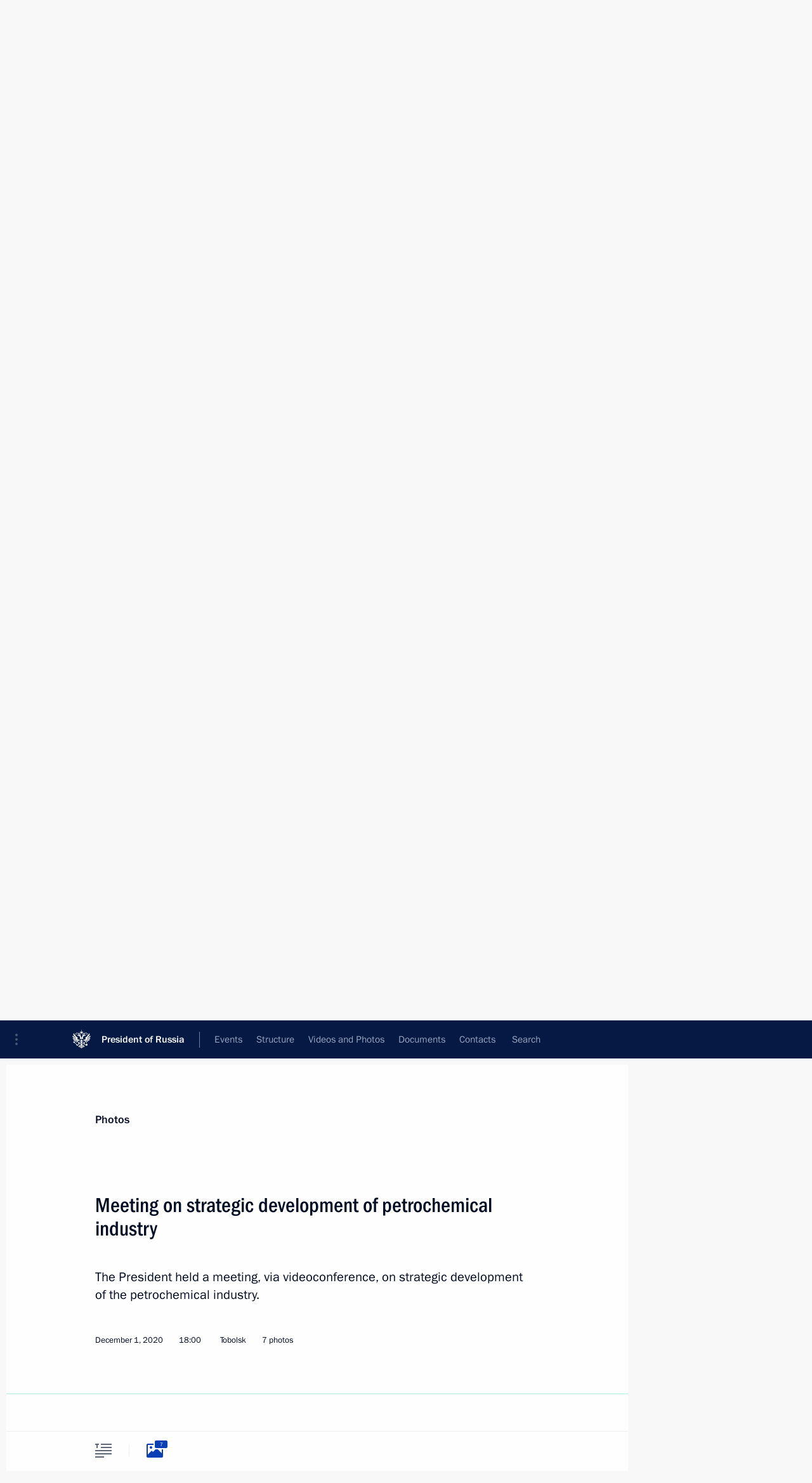

--- FILE ---
content_type: text/html; charset=UTF-8
request_url: http://en.kremlin.ru/catalog/keywords/63/events/64529/photos
body_size: 8694
content:
<!doctype html> <!--[if lt IE 7 ]> <html class="ie6" lang="en"> <![endif]--> <!--[if IE 7 ]> <html class="ie7" lang="en"> <![endif]--> <!--[if IE 8 ]> <html class="ie8" lang="en"> <![endif]--> <!--[if IE 9 ]> <html class="ie9" lang="en"> <![endif]--> <!--[if gt IE 8]><!--> <html lang="en" class="no-js" itemscope="itemscope" xmlns="http://www.w3.org/1999/xhtml" itemtype="http://schema.org/ItemPage" prefix="og: http://ogp.me/ns# video: http://ogp.me/ns/video# ya: http://webmaster.yandex.ru/vocabularies/"> <!--<![endif]--> <head> <meta charset="utf-8"/> <title itemprop="name">Meeting on strategic development of petrochemical industry • President of Russia</title> <meta name="description" content="The President held a meeting, via videoconference, on strategic development of the petrochemical industry."/> <meta name="keywords" content=""/> <meta itemprop="inLanguage" content="en"/> <meta name="msapplication-TileColor" content="#091a42"> <meta name="theme-color" content="#ffffff"> <meta name="theme-color" content="#091A42" />  <meta name="viewport" content="width=device-width,initial-scale=1,minimum-scale=0.7,ya-title=#061a44"/>  <meta name="apple-mobile-web-app-capable" content="yes"/> <meta name="apple-mobile-web-app-title" content="President of Russia"/> <meta name="format-detection" content="telephone=yes"/> <meta name="apple-mobile-web-app-status-bar-style" content="default"/>  <meta name="msapplication-TileColor" content="#061a44"/> <meta name="msapplication-TileImage" content="/static/mstile-144x144.png"/> <meta name="msapplication-allowDomainApiCalls" content="true"/> <meta name="msapplication-starturl" content="/"/> <meta name="theme-color" content="#061a44"/> <meta name="application-name" content="President of Russia"/>   <meta property="og:site_name" content="President of Russia"/>  <meta name="twitter:site" content="@KremlinRussia_E"/>   <meta property="og:type" content="article"/>  <meta property="og:title" content="Meeting on strategic development of petrochemical industry"/> <meta property="og:description" content="The President held a meeting, via videoconference, on strategic development of the petrochemical industry."/> <meta property="og:url" content="http://en.kremlin.ru/events/president/news/64529"/> <meta property="og:image" content="http://static.kremlin.ru/media/events/photos/medium/nDxr67Hy09EvAm7yAr9NIlyRhAwgmS6W.JPG"/>    <meta property="ya:ovs:adult" content="false"/>  <meta property="ya:ovs:upload_date" content="2020-12-01"/>    <meta name="twitter:card" content="gallery"/>   <meta name="twitter:description" content="The President held a meeting, via videoconference, on strategic development of the petrochemical industry."/> <meta name="twitter:title" content="Meeting on strategic development of petrochemical industry"/>    <meta name="twitter:image:src" content="http://static.kremlin.ru/media/events/photos/medium/nDxr67Hy09EvAm7yAr9NIlyRhAwgmS6W.JPG"/> <meta name="twitter:image:width" content="680"/> <meta name="twitter:image:height" content="420"/>    <meta name="twitter:image0" content="http://static.kremlin.ru/media/events/photos/medium/nDxr67Hy09EvAm7yAr9NIlyRhAwgmS6W.JPG"/>  <meta name="twitter:image1" content="http://static.kremlin.ru/media/events/photos/medium/NpmFARFBBt4N6fP6xAx6fAJ1DJWIAmsC.JPG"/>  <meta name="twitter:image2" content="http://static.kremlin.ru/media/events/photos/medium/NTyjWZLNAgMBmNa7O86H0sT09LAFsYqj.JPG"/>  <meta name="twitter:image3" content="http://static.kremlin.ru/media/events/photos/medium/DYVt1tfTaavYmRAuZGuljybAkEbWuUPd.JPG"/>           <link rel="icon" type="image/png" href="/static/favicon-32x32.png" sizes="32x32"/>   <link rel="icon" type="image/png" href="/static/favicon-96x96.png" sizes="96x96"/>   <link rel="icon" type="image/png" href="/static/favicon-16x16.png" sizes="16x16"/>    <link rel="icon" type="image/png" href="/static/android-chrome-192x192.png" sizes="192x192"/> <link rel="manifest" href="/static/en/manifest.json"/>         <link rel="apple-touch-icon" href="/static/apple-touch-icon-57x57.png" sizes="57x57"/>   <link rel="apple-touch-icon" href="/static/apple-touch-icon-60x60.png" sizes="60x60"/>   <link rel="apple-touch-icon" href="/static/apple-touch-icon-72x72.png" sizes="72x72"/>   <link rel="apple-touch-icon" href="/static/apple-touch-icon-76x76.png" sizes="76x76"/>   <link rel="apple-touch-icon" href="/static/apple-touch-icon-114x114.png" sizes="114x114"/>   <link rel="apple-touch-icon" href="/static/apple-touch-icon-120x120.png" sizes="120x120"/>   <link rel="apple-touch-icon" href="/static/apple-touch-icon-144x144.png" sizes="144x144"/>   <link rel="apple-touch-icon" href="/static/apple-touch-icon-152x152.png" sizes="152x152"/>   <link rel="apple-touch-icon" href="/static/apple-touch-icon-180x180.png" sizes="180x180"/>               <link rel="stylesheet" type="text/css" media="all" href="/static/css/screen.css?ba15e963ac"/> <link rel="stylesheet" href="/static/css/print.css" media="print"/>  <!--[if lt IE 9]> <link rel="stylesheet" href="/static/css/ie8.css"/> <script type="text/javascript" src="/static/js/vendor/html5shiv.js"></script> <script type="text/javascript" src="/static/js/vendor/respond.src.js"></script> <script type="text/javascript" src="/static/js/vendor/Konsole.js"></script> <![endif]--> <!--[if lte IE 9]> <link rel="stylesheet" href="/static/css/ie9.css"/> <script type="text/javascript" src="/static/js/vendor/ierange-m2.js"></script> <![endif]--> <!--[if lte IE 6]> <link rel="stylesheet" href="/static/css/ie6.css"/> <![endif]--> <link rel="alternate" type="text/html" hreflang="ru" href="http://kremlin.ru/catalog/keywords/63/events/64529/photos"/>   <link rel="author" href="/about"/> <link rel="home" href="/"/> <link rel="search" href="/opensearch.xml" title="President of Russia" type="application/opensearchdescription+xml"/>  <link rel="canonical" href="http://en.kremlin.ru/events/president/news/64529" /> <script type="text/javascript">
window.config = {staticUrl: '/static/',mediaUrl: 'http://static.kremlin.ru/media/',internalDomains: 'kremlin.ru|uznai-prezidenta.ru|openkremlin.ru|президент.рф|xn--d1abbgf6aiiy.xn--p1ai'};
</script></head> <body class=" is-reading"> <div class="header" itemscope="itemscope" itemtype="http://schema.org/WPHeader" role="banner"> <div class="topline topline__menu"> <a class="topline__toggleaside" accesskey="=" aria-label="Portal Menu" role="button" href="#sidebar" title="Portal Menu"><i></i></a> <div class="topline__in"> <a href="/" class="topline__head" rel="home" accesskey="1" data-title="President of Russia"> <i class="topline__logo"></i>President of Russia</a> <div class="topline__togglemore" data-url="/mobile-menu"> <i class="topline__togglemore_button"></i> </div> <div class="topline__more"> <nav aria-label="Main menu"> <ul class="nav"><li class="nav__item" itemscope="itemscope" itemtype="http://schema.org/SiteNavigationElement"> <a href="/events/president/news" class="nav__link is-active" accesskey="2" itemprop="url"><span itemprop="name">Events</span></a> </li><li class="nav__item" itemscope="itemscope" itemtype="http://schema.org/SiteNavigationElement"> <a href="/structure/president" class="nav__link" accesskey="3" itemprop="url"><span itemprop="name">Structure</span></a> </li><li class="nav__item" itemscope="itemscope" itemtype="http://schema.org/SiteNavigationElement"> <a href="/multimedia/video" class="nav__link" accesskey="4" itemprop="url"><span itemprop="name">Videos and Photos</span></a> </li><li class="nav__item" itemscope="itemscope" itemtype="http://schema.org/SiteNavigationElement"> <a href="/acts/news" class="nav__link" accesskey="5" itemprop="url"><span itemprop="name">Documents</span></a> </li><li class="nav__item" itemscope="itemscope" itemtype="http://schema.org/SiteNavigationElement"> <a href="/contacts" class="nav__link" accesskey="6" itemprop="url"><span itemprop="name">Contacts</span></a> </li> <li class="nav__item last" itemscope="itemscope" itemtype="http://schema.org/SiteNavigationElement"> <a class="nav__link nav__link_search" href="/search" accesskey="7" itemprop="url" title="Global website search"> <span itemprop="name">Search</span> </a> </li>  </ul> </nav> </div> </div> </div>  <div class="search"> <ul class="search__filter"> <li class="search__filter__item is-active"> <a class="search_without_filter">Search this website</a> </li>   </ul> <div class="search__in">   <form name="search" class="form search__form simple_search form_special" method="get" action="/search" tabindex="-1" role="search" > <fieldset>  <input type="hidden" name="section" class="search__section_value"/> <input type="hidden" name="since" class="search__since_value"/> <input type="hidden" name="till" class="search__till_value"/> <span class="form__field input_wrapper"> <input type="text" name="query" class="search__form__input" id="search__form__input" lang="en" accesskey="-"  required="required" size="74" title="Enter search" autocomplete="off" data-autocomplete-words-url="/_autocomplete/words" data-autocomplete-url="/_autocomplete"/> <i class="search_icon"></i> <span class="text_overflow__limiter"></span> </span> <span class="form__field button__wrapper">  <button id="search-simple-search-button" class="submit search__form__button">Search</button> </span> </fieldset> </form>   </div> </div>  <div class="topline_nav_mobile"></div>  </div> <div class="main-wrapper"> <div class="subnav-view" role="complementary" aria-label="Additional menu"></div> <div class="wrapsite"> <div class="content-view" role="main"></div><div class="footer" id="footer" itemscope="itemscope" itemtype="http://schema.org/WPFooter"> <div class="footer__in"> <div role="complementary" aria-label="Portal Menu"> <div class="footer__mobile"> <a href="/"> <i class="footer__logo_mob"></i> <div class="mobile_title">President of Russia</div> <div class="mobile_caption">Mobile version</div> </a> </div> <div class="footer__col col_mob"> <h2 class="footer_title">President's<br/>website<br/>sections</h2> <ul class="footer_list nav_mob"><li class="footer_list_item" itemscope="itemscope" itemtype="http://schema.org/SiteNavigationElement"> <a href="/events/president/news"  class="is-active" itemprop="url"> <span itemprop="name">Events</span> </a> </li> <li class="footer_list_item" itemscope="itemscope" itemtype="http://schema.org/SiteNavigationElement"> <a href="/structure/president"  itemprop="url"> <span itemprop="name">Structure</span> </a> </li> <li class="footer_list_item" itemscope="itemscope" itemtype="http://schema.org/SiteNavigationElement"> <a href="/multimedia/video"  itemprop="url"> <span itemprop="name">Videos and Photos</span> </a> </li> <li class="footer_list_item" itemscope="itemscope" itemtype="http://schema.org/SiteNavigationElement"> <a href="/acts/news"  itemprop="url"> <span itemprop="name">Documents</span> </a> </li> <li class="footer_list_item" itemscope="itemscope" itemtype="http://schema.org/SiteNavigationElement"> <a href="/contacts"  itemprop="url"> <span itemprop="name">Contacts</span> </a> </li>  <li class="footer__search footer_list_item footer__search_open" itemscope="itemscope" itemtype="http://schema.org/SiteNavigationElement"> <a href="/search" itemprop="url"> <i></i> <span itemprop="name">Search</span> </a> </li> <li class="footer__search footer_list_item footer__search_hidden" itemscope="itemscope" itemtype="http://schema.org/SiteNavigationElement"> <a href="/search" itemprop="url"> <i></i> <span itemprop="name">Search</span> </a> </li> <li class="footer__smi footer_list_item" itemscope="itemscope" itemtype="http://schema.org/SiteNavigationElement"> <a href="/press/announcements" itemprop="url" class="is-special"><i></i><span itemprop="name">For the Media</span></a> </li> <li class="footer_list_item" itemscope="itemscope" itemtype="http://schema.org/SiteNavigationElement"> <a href="/subscribe" itemprop="url"><i></i><span itemprop="name">Subscribe</span></a> </li> <li class="footer_list_item hidden_mob" itemscope="itemscope" itemtype="http://schema.org/SiteNavigationElement"> <a href="/catalog/glossary" itemprop="url" rel="glossary"><span itemprop="name">Directory</span></a> </li> </ul> <ul class="footer_list"> <li class="footer__special" itemscope="itemscope" itemtype="http://schema.org/SiteNavigationElement"> <a href="http://en.special.kremlin.ru/events/president/news" itemprop="url" class="is-special no-warning"><i></i><span itemprop="name">Version for People with Disabilities</span></a> </li> </ul> <ul class="footer_list nav_mob"> <li itemscope="itemscope" itemtype="http://schema.org/SiteNavigationElement" class="language footer_list_item">   <a href="http://kremlin.ru/catalog/keywords/63/events/64529/photos" rel="alternate" hreflang="ru" itemprop="url" class=" no-warning"> <span itemprop="name"> Русский </span> </a> <meta itemprop="inLanguage" content="ru"/>   </li> </ul> </div> <div class="footer__col"> <h2 class="footer_title">President's<br/>website<br/>resources</h2> <ul class="footer_list"> <li class="footer__currentsite footer_list_item" itemscope="itemscope" itemtype="http://schema.org/SiteNavigationElement"> <a href="/" itemprop="url">President of Russia<span itemprop="name">Current resource</span> </a> </li> <li class="footer_list_item"> <a href="http://kremlin.ru/acts/constitution" class="no-warning">The Constitution of Russia</a> </li> <li class="footer_list_item"> <a href="http://en.flag.kremlin.ru/" class="no-warning" rel="external">State Insignia</a> </li> <li class="footer_list_item"> <a href="https://en.letters.kremlin.ru/" class="no-warning" rel="external">Address an appeal to the President</a> </li>  <li class="footer_list_item"> <a href="http://en.putin.kremlin.ru/" class="no-warning" rel="external">Vladimir Putin’s Personal Website</a> </li>  </ul> </div> <div class="footer__col"> <h2 class="footer_title">Official Internet Resources<br/>of the President of Russia</h2> <ul class="footer_list"> <li class="footer_list_item"> <a href="https://t.me/news_kremlin_eng" rel="me" target="_blank">Telegram Channel</a> </li>  <li class="footer_list_item"> <a href="https://rutube.ru/u/kremlin/" rel="me" target="_blank">Rutube Channel</a> </li> <li class="footer_list_item"> <a href="http://www.youtube.ru/user/kremlin" rel="me" target="_blank">YouTube Channel</a> </li> </ul> </div>  <div class="footer__col footer__col_last"> <h2 class="footer_title">Legal<br/>and technical<br/>information</h2> <ul class="footer_list technical_info"> <li class="footer_list_item" itemscope="itemscope" itemtype="http://schema.org/SiteNavigationElement"> <a href="/about" itemprop="url"> <span itemprop="name">About website</span> </a> </li> <li class="footer_list_item" itemscope="itemscope" itemtype="http://schema.org/SiteNavigationElement"> <a href="/about/copyrights" itemprop="url"><span itemprop="name">Using website content</span></a> </li> <li class="footer_list_item" itemscope="itemscope" itemtype="http://schema.org/SiteNavigationElement"> <a href="/about/privacy" itemprop="url"><span itemprop="name">Personal data of website users</span></a> </li> <li class="footer_list_item" itemscope="itemscope" itemtype="http://schema.org/SiteNavigationElement"> <a href="/contacts#mailto" itemprop="url"><span itemprop="name">Contact website team</span></a> </li> </ul> </div> </div> <div role="contentinfo"> <div class="footer__license"> <p>All content on this site is licensed under</p> <p><a href="http://creativecommons.org/licenses/by/4.0/deed.en" hreflang="en" class="underline" rel="license" target="_blank">Creative Commons Attribution 4.0 International</a></p> </div> <div class="footer__copy"><span class="flag_white">Presidential </span><span class="flag_blue">Executive Office</span><span class="flag_red">2026</span> </div> </div> <div class="footer__logo"></div> </div> </div> </div> </div> <div class="gallery__wrap"> <div class="gallery__overlay"></div> <div class="gallery" role="complementary" aria-label="Fullscreen gallery"></div> </div> <div class="read" role="complementary" aria-label="Material for reading" data-href="http://en.kremlin.ru/catalog/keywords/63/events/64529/photos" data-stream-url="/catalog/keywords/63/events/by-date/01.12.2020">  <div class="read__close_wrapper"> <a href="/catalog/keywords/63/events/by-date/01.12.2020" class="read__close" title="Press Esc to close"><i></i></a> </div> <div class="read__scroll"> <div class="read__in"> <div class="read__content"> <div class="read__top"> <div class="width_limiter"> <a href="/multimedia/photo" class="read__categ" rel="category" data-info="Open">Photos</a> <h1 class="read__top_title">Meeting on strategic development of petrochemical industry</h1> <div class="read__lead entry-summary p-summary" itemprop="description"><p>The President held a meeting, via videoconference, on strategic development of the petrochemical industry.</p></div> <div class="read__meta"> <time class="read__published" datetime="2020-12-01" itemprop="datePublished">December 1, 2020 </time>  <div class="read__time">18:00</div> <div class="read__place"><i></i>Tobolsk</div>  <div class="read__length">7 photos</div>  </div> </div> </div> <div class="entry-content e-content read__internal_content">    <div class="photoset" data-url-template="/catalog/keywords/63/events/64529/photos/ID" data-root-url="/catalog/keywords/63/events/64529/photos"> <div class="width_limiter"> <ul class="photoset__list">  <li class="photoset__item"> <a class="photo photoset_a" href="http://static.kremlin.ru/media/events/photos/big2x/9cNwgNjmq9XrRX9mhk1Oo0A4iRAFbxvD.JPG" target="_blank"> <img    src="http://static.kremlin.ru/media/events/photos/tiny/wXzhc5DLGnPnAxiNxv8PqbntvCugtYAc.JPG" srcset="http://static.kremlin.ru/media/events/photos/tiny2x/OUKIzfGOWaiXH0Cyk392vxehlislIXhf.JPG 2x" style="background:rgb(249, 60, 40);background:linear-gradient(270deg, #f93c28 0%, rgba(249,60,40,0) 100%),linear-gradient(180deg, #1a2de2 0%, rgba(26,45,226,0) 100%),linear-gradient(0deg, #788283 0%, rgba(120,130,131,0) 100%),linear-gradient(90deg, #f2e6e2 0%, rgba(242,230,226,0) 100%);"   class="photoset__image" data-text="Meeting on strategic development of petrochemical industry." data-place="Tobolsk"  width="130" height="80"  alt="Meeting on strategic development of petrochemical industry." id="photo-64858"/> <i class="photoset__icon"></i> <div class="photoset__link"></div> </a> </li>  <li class="photoset__item"> <a class="photo photoset_a" href="http://static.kremlin.ru/media/events/photos/big2x/nAwxRWHCNu8L7zlKYVOZVOtWCQgZ2oqN.JPG" target="_blank"> <img    src="http://static.kremlin.ru/media/events/photos/tiny/BBmsyhKiLEq1vIm7VURRE1MklVA0vG5m.JPG" srcset="http://static.kremlin.ru/media/events/photos/tiny2x/FKBV1UgXO66nDzn7oNagmwJk1zuAnujl.JPG 2x" style="background:rgb(43, 52, 70);background:linear-gradient(90deg, #2b3446 0%, rgba(43,52,70,0) 100%),linear-gradient(270deg, #f4e4ad 0%, rgba(244,228,173,0) 100%),linear-gradient(0deg, #ced8d7 0%, rgba(206,216,215,0) 100%),linear-gradient(180deg, #b7806c 0%, rgba(183,128,108,0) 100%);"   class="photoset__image" data-text="Presidential Plenipotentiary Envoy to the Urals Federal District Vladimir Yakushev at a meeting on strategic development of petrochemical industry (via videoconference)." data-place="Tobolsk"  width="130" height="80"  alt="Presidential Plenipotentiary Envoy to the Urals Federal District Vladimir Yakushev at a meeting on strategic development of petrochemical industry (via videoconference)." id="photo-64865"/> <i class="photoset__icon"></i> <div class="photoset__link"></div> </a> </li>  <li class="photoset__item"> <a class="photo photoset_a" href="http://static.kremlin.ru/media/events/photos/big2x/DASdsRmM69jMDJ7UhmbugagMALeC3m1o.JPG" target="_blank"> <img    src="http://static.kremlin.ru/media/events/photos/tiny/oQNpgBfwePFPeSsG7HggCqWrMPs7W1HV.JPG" srcset="http://static.kremlin.ru/media/events/photos/tiny2x/g1CnAy9PKNkogh0K8RzdTRGZFCZTE5w2.JPG 2x" style="background:rgb(95, 77, 57);background:linear-gradient(0deg, #5f4d39 0%, rgba(95,77,57,0) 100%),linear-gradient(270deg, #bfd0f3 0%, rgba(191,208,243,0) 100%),linear-gradient(180deg, #e57878 0%, rgba(229,120,120,0) 100%),linear-gradient(90deg, #0c0600 0%, rgba(12,6,0,0) 100%);"   class="photoset__image" data-text="Meeting on strategic development of petrochemical industry." data-place="Tobolsk"  width="130" height="80"  alt="Meeting on strategic development of petrochemical industry." id="photo-64857"/> <i class="photoset__icon"></i> <div class="photoset__link"></div> </a> </li>  <li class="photoset__item"> <a class="photo photoset_a" href="http://static.kremlin.ru/media/events/photos/big2x/gbWpJLr2Pt1ZxCovw6OISLRnUGKrcnbe.JPG" target="_blank"> <img    src="http://static.kremlin.ru/media/events/photos/tiny/YlSI4qJ7DAXY9TOqvWz6VK9B2DHMlavK.JPG" srcset="http://static.kremlin.ru/media/events/photos/tiny2x/HJWrccmbaNBjq2P9fGRfFnzwGOgqKPxn.JPG 2x" style="background:rgb(236, 212, 172);background:linear-gradient(270deg, #ecd4ac 0%, rgba(236,212,172,0) 100%),linear-gradient(90deg, #2c2b35 0%, rgba(44,43,53,0) 100%),linear-gradient(180deg, #685e55 0%, rgba(104,94,85,0) 100%),linear-gradient(0deg, #7b8090 0%, rgba(123,128,144,0) 100%);"   class="photoset__image" data-text="Chairman of the Management Board of NOVATEK Leonid Mikhelson at a meeting on strategic development of petrochemical industry (via videoconference)." data-place="Tobolsk"  width="130" height="80"  alt="Chairman of the Management Board of NOVATEK Leonid Mikhelson at a meeting on strategic development of petrochemical industry (via videoconference)." id="photo-64866"/> <i class="photoset__icon"></i> <div class="photoset__link"></div> </a> </li>  <li class="photoset__item"> <a class="photo photoset_a" href="http://static.kremlin.ru/media/events/photos/big2x/5DwjWjCdSiLCxe5ecZkebU7ts034xofp.JPG" target="_blank"> <img    src="http://static.kremlin.ru/media/events/photos/tiny/wxMwo2ybvJtdcABL0Kxb5s7QlEuDvw0T.JPG" srcset="http://static.kremlin.ru/media/events/photos/tiny2x/d8yckio1x2zsN547huKw2keYAXtj6yaX.JPG 2x" style="background:rgb(17, 97, 116);background:linear-gradient(180deg, #116174 0%, rgba(17,97,116,0) 100%),linear-gradient(90deg, #2489a3 0%, rgba(36,137,163,0) 100%),linear-gradient(270deg, #a96b52 0%, rgba(169,107,82,0) 100%),linear-gradient(0deg, #dca18e 0%, rgba(220,161,142,0) 100%);"   class="photoset__image" data-text="Chairman of the Management Board of SIBUR Holding Dmitry Konov at a meeting on strategic development of petrochemical industry (via videoconference)." data-place="Tobolsk"  width="130" height="80"  alt="Chairman of the Management Board of SIBUR Holding Dmitry Konov at a meeting on strategic development of petrochemical industry (via videoconference)." id="photo-64867"/> <i class="photoset__icon"></i> <div class="photoset__link"></div> </a> </li>  <li class="photoset__item"> <a class="photo photoset_a" href="http://static.kremlin.ru/media/events/photos/big2x/2JR5wQRSPvJ7JOPAGvy8bu7R3ldZxXcZ.jpg" target="_blank"> <img    src="http://static.kremlin.ru/media/events/photos/tiny/y1VV6FRAkwyMAfksNkAeE08w4AbgJ9e0.jpg" srcset="http://static.kremlin.ru/media/events/photos/tiny2x/OMJRdmDeEN3cjlTGt5DJ2nUK0R3Ggc2y.jpg 2x" style="background:rgb(254, 241, 191);background:linear-gradient(0deg, #fef1bf 0%, rgba(254,241,191,0) 100%),linear-gradient(90deg, #0f7794 0%, rgba(15,119,148,0) 100%),linear-gradient(180deg, #63503c 0%, rgba(99,80,60,0) 100%),linear-gradient(270deg, #c4877a 0%, rgba(196,135,122,0) 100%);"   class="photoset__image" data-text="Meeting on strategic development of petrochemical industry." data-place="Tobolsk"  width="130" height="80"  alt="Meeting on strategic development of petrochemical industry." id="photo-64859"/> <i class="photoset__icon"></i> <div class="photoset__link"></div> </a> </li>  <li class="photoset__item"> <a class="photo photoset_a" href="http://static.kremlin.ru/media/events/photos/big2x/huNOHDc7dQqXIEdfctRJoVlEDkHvAvVC.jpg" target="_blank"> <img    src="http://static.kremlin.ru/media/events/photos/tiny/eOhACRbE9usJKjJ0UGQOJhcAlHJWyaa7.jpg" srcset="http://static.kremlin.ru/media/events/photos/tiny2x/YN7w2drf0xCD7py4vrHYF3FIaLsL46Uz.jpg 2x" style="background:rgb(235, 238, 245);background:linear-gradient(180deg, #ebeef5 0%, rgba(235,238,245,0) 100%),linear-gradient(0deg, #1a97b5 0%, rgba(26,151,181,0) 100%),linear-gradient(90deg, #3a3030 0%, rgba(58,48,48,0) 100%),linear-gradient(270deg, #c7856f 0%, rgba(199,133,111,0) 100%);"   class="photoset__image" data-text="Tyumen Region Governor Alexander Moor at a meeting on strategic development of petrochemical industry (via videoconference)." data-place="Tobolsk"  width="130" height="80"  alt="Tyumen Region Governor Alexander Moor at a meeting on strategic development of petrochemical industry (via videoconference)." id="photo-64868"/> <i class="photoset__icon"></i> <div class="photoset__link"></div> </a> </li>  </ul> </div> </div>   <div class="read__bottommeta"> <div class="width_limiter">   <div class="read__tags masha-ignore">  <div class="read__tagscol"> <h3>Geography</h3> <ul class="read__taglist"><li><a
                                    href="/catalog/regions/TYU/events" rel="tag"><i></i>Tyumen Region</a></li> </ul> </div>   <div class="read__tagscol"> <h3>Topics</h3> <ul class="read__taglist"><li class="p-category"> <a href="/catalog/keywords/83/events" rel="tag"><i></i>Energy </a> </li> <li class="p-category"> <a href="/catalog/keywords/63/events" rel="tag"><i></i>Industry </a> </li> <li class="p-category"> <a href="/catalog/keywords/86/events" rel="tag"><i></i>Regions </a> </li>  </ul> </div>   </div>                <div class="read__status masha-ignore"> <div class="width_limiter"> <h3>Publication status</h3> <p>Published in sections: <a href="/events/president/news">News</a>, <a href="/events/president/transcripts">Transcripts</a><br/> </p><p> Publication date:    <time datetime="2020-12-01">December 1, 2020, 18:00</time> </p><p class="print_link_wrap"> Direct link: <a class="print_link" href="http://en.kremlin.ru/d/64529">en.kremlin.ru/d/64529</a> </p>  </div> </div>  </div> </div> </div> </div> </div> </div>    <div class="read__tabs False" role="tablist"> <div class="gradient-shadow"></div> <div class="width_limiter">  <a href="/catalog/keywords/63/events/64529" class="tabs_article big with_small_tooltip" title="Text" aria-label="Text" role="tab"><i aria-hidden="true"></i> <div class="small_tooltip" aria-hidden="true"><span class="small_tooltip_text">Text</span></div> </a>  <i class="read__sep"></i> <a href="/catalog/keywords/63/events/64529/photos" class="tabs_photo is-active with_small_tooltip" title="Photo" aria-label="Photo" role="tab"><i aria-hidden="true"><sup class="tabs__count">7</sup></i> <div class="small_tooltip" aria-hidden="true"><span class="small_tooltip_text">Photo</span></div> </a>       <div class="right_tabs">  <p class="over_tabs"></p> <div class="tabs_share read__share with_small_tooltip" title="Share" role="tab" tabindex="0" aria-expanded="false" onclick="" aria-label="Share"><i aria-hidden="true"></i> <div class="small_tooltip" aria-hidden="true"><span class="small_tooltip_text">Share</span></div> <div class="share_material">   <div class="width_limiter"> <div class="share_where" id="share-permalink">Direct link</div> <div class="share_link share_link_p" tabindex="0" role="textbox" aria-labelledby="share-permalink"> <span class="material_link" id="material_link">http://en.kremlin.ru/catalog/keywords/63/events/64529</span> </div> <div class="share_where">Share</div> <div class="krln-share_list"> <ul class="share_sites">             <li> <a target="_blank" class="share_to_site no-warning" href="https://www.vk.com/share.php?url=http%3A//en.kremlin.ru/catalog/keywords/63/events/64529/photos&amp;title=Meeting%20on%C2%A0strategic%20development%20of%C2%A0petrochemical%20industry&amp;description=%3Cp%3EThe%C2%A0President%20held%20a%C2%A0meeting%2C%20via%20videoconference%2C%20on%C2%A0strategic%20development%20of%C2%A0the%C2%A0petrochemical%20industry.%3C/p%3E&amp;image=http%3A//static.kremlin.ru/media/events/photos/medium/nDxr67Hy09EvAm7yAr9NIlyRhAwgmS6W.JPG" data-service="vkontakte" rel="nofollow"> VK </a> </li> <li> <a target="_blank" class="share_to_site no-warning" href="https://t.me/share/url?url=http%3A//en.kremlin.ru/catalog/keywords/63/events/64529/photos&amp;text=Meeting%20on%C2%A0strategic%20development%20of%C2%A0petrochemical%20industry" data-service="vkontakte" rel="nofollow"> Telegram </a> </li> <li> <a target="_blank" class="share_to_site no-warning" href="https://connect.ok.ru/offer?url=http%3A//en.kremlin.ru/catalog/keywords/63/events/64529/photos&amp;title=Meeting%20on%C2%A0strategic%20development%20of%C2%A0petrochemical%20industry" data-service="vkontakte" rel="nofollow"> Ok </a> </li> <!-- <li><a target="_blank" class="share_to_site no-warning" href="https://www.twitter.com/share?url=http%3A//en.kremlin.ru/catalog/keywords/63/events/64529/photos&amp;counturl=http%3A//en.kremlin.ru/catalog/keywords/63/events/64529/photos&amp;text=Meeting%20on%C2%A0strategic%20development%20of%C2%A0petrochemical%20industry&amp;via=KremlinRussia_E&amp;lang=en" data-service="twitter" rel="nofollow">Twitter</a></li> --> </ul> <ul class="share_sites"> <li> <button  class="no-warning copy_url_button" data-url='http://en.kremlin.ru/catalog/keywords/63/events/64529/photos'> Copy link </button> </li> <li><a href="#share-mail" class="share_send_email">Send by email</a></li> </ul> <ul class="share_sites"> <li class="share_print"> <a href="/catalog/keywords/63/events/64529/print" class="share_print_label share_print_link no-warning"> <i class="share_print_icon"></i>Print</a> </li> </ul> </div> </div>  <div class="share_mail" id="share-mail"> <div class="width_limiter"> <form method="POST" action="/catalog/keywords/63/events/64529/email" class="emailform form"> <div class="share_where">Send by email</div> <label class="share_where_small">Message preview</label> <div class="share_message"> <p class="message_info">Official Website of the President of Russia:</p> <p class="message_info">Meeting on strategic development of petrochemical industry</p> <p class="message_link">http://en.kremlin.ru/catalog/keywords/63/events/64529</p> </div> <div class="form__email"> <label for="email" class="share_where_small">Addressee email</label> <input type="email" name="mailto" required="required" id="email" autocomplete="on" title="Email address required"/> </div> <div class="emailform__act"> <button type="submit" class="submit">Send</button> </div> </form> </div> </div>  </div> </div> </div>  </div> </div>   <div class="read__updated">Last updated at <time datetime="2020-12-03">December 3, 2020, 19:56</time> </div> </div> <div class="wrapsite__outside hidden-print"><div class="wrapsite__overlay"></div></div><div class="sidebar" tabindex="-1" itemscope="itemscope" itemtype="http://schema.org/WPSideBar"> <div class="sidebar__content">    <div class="sidebar_lang">  <div class="sidebar_title_wrapper hidden"> <h2 class="sidebar_title">Официальные сетевые ресурсы</h2> <h3 class="sidebar_title sidebar_title_caption">Президента России</h3> </div> <div class="sidebar_title_wrapper is-visible"> <h2 class="sidebar_title">Official Internet Resources</h2> <h3 class="sidebar_title sidebar_title_caption">of the President of Russia</h3> </div> <span class="sidebar_lang_item sidebar_lang_first"> <a tabindex="0" href="http://kremlin.ru/catalog/keywords/63/events/64529/photos" rel="alternate" hreflang="ru" itemprop="url" class="is-active"> <span>Русский</span> </a> </span><span class="sidebar_lang_item"> <a tabindex="-1" rel="alternate" hreflang="en" itemprop="url" > <span>English</span> </a> </span> <meta itemprop="inLanguage" content="ru"/>   </div> <ul class="sidebar_list">  <li itemscope="itemscope" itemtype="http://schema.org/SiteNavigationElement"> <a href="/press/announcements" class="sidebar__special" itemprop="url" tabindex="0"><span itemprop="name">For the Media</span></a> </li> <li itemscope="itemscope" itemtype="http://schema.org/SiteNavigationElement"> <a href="http://en.special.kremlin.ru/events/president/news" class="sidebar__special no-warning" itemprop="url" tabindex="0"><span itemprop="name">Version for People with Disabilities</span></a> </li>  <li itemscope="itemscope" itemtype="http://schema.org/SiteNavigationElement"> <a href="https://t.me/news_kremlin_eng" class="sidebar__special" itemprop="url" tabindex="0" rel="me" target="_blank" ><span itemprop="name">Telegram Channel</span></a> </li>  <li itemscope="itemscope" itemtype="http://schema.org/SiteNavigationElement"> <a href="https://rutube.ru/u/kremlin/" class="sidebar__special" itemprop="url" tabindex="0" rel="me" target="_blank" ><span itemprop="name">Rutube Channel</span></a> </li> <li itemscope="itemscope" itemtype="http://schema.org/SiteNavigationElement"> <a href="http://www.youtube.ru/user/kremlin" class="sidebar__special" itemprop="url" tabindex="0" rel="me" target="_blank" ><span itemprop="name">YouTube Channel</span></a> </li> </ul> <ul class="sidebar_list sidebar_list_other"> <li itemscope="itemscope" itemtype="http://schema.org/SiteNavigationElement">  <a href="/" class="no-warning --active-item" itemprop="url" tabindex="0">  <span itemprop="name">Website of the President of Russia</span> </a> </li>  <li itemscope="itemscope" itemtype="http://schema.org/SiteNavigationElement">  <a href="http://en.flag.kremlin.ru/" class="no-warning" itemprop="url" tabindex="0" rel="external">  <span itemprop="name">State Insignia</span></a> </li> <li itemscope="itemscope" itemtype="http://schema.org/SiteNavigationElement"> <a href="https://en.letters.kremlin.ru/" class="no-warning" itemprop="url" tabindex="0" rel="external"><span itemprop="name">Address an appeal to the President</span></a> </li>  <li itemscope="itemscope" itemtype="http://schema.org/SiteNavigationElement">  <a href="http://en.putin.kremlin.ru/" class="no-warning" itemprop="url" tabindex="0" rel="external">  <span itemprop="name">Vladimir Putin’s Personal Website</span> </a> </li> <li itemscope="itemscope" itemtype="http://schema.org/SiteNavigationElement"> <a href="http://20.kremlin.ru/en/" class="no-warning" itemprop="url" tabindex="0" rel="external"><span itemprop="name">Putin. 20 years</span></a> </li>  </ul> </div> <p class="sidebar__signature">Presidential Executive Office<br/>2026</p> </div><script type="text/javascript" src="/static/js/app.js?39d4bd2fd8"></script></body> </html>